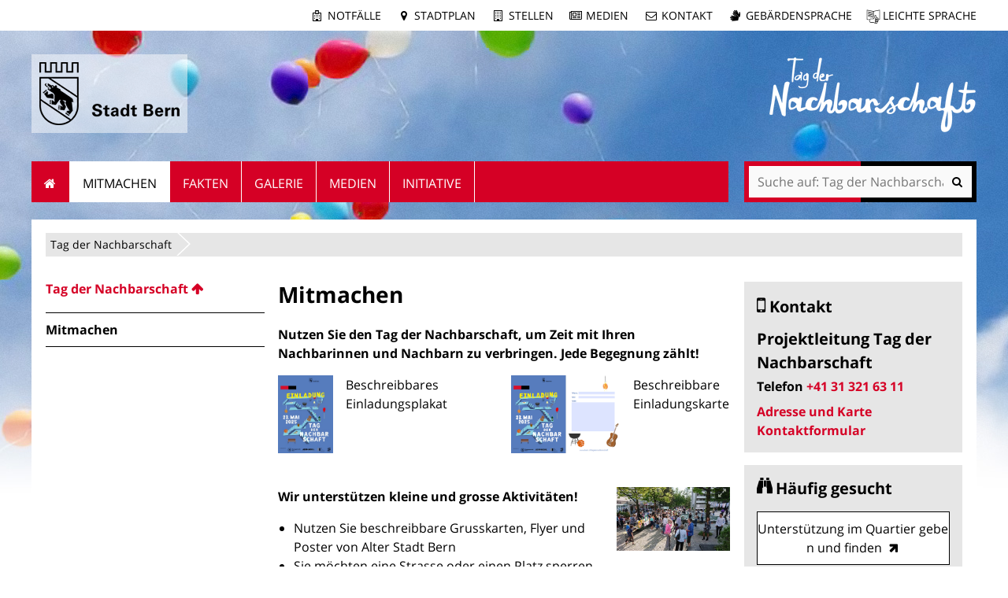

--- FILE ---
content_type: text/html;charset=utf-8
request_url: https://www.bern.ch/themen/freizeit-und-sport/veranstaltungen/grosse-events/tag-der-nachbarschaft/mitmachen
body_size: 9942
content:
<!DOCTYPE html>
<html xmlns="http://www.w3.org/1999/xhtml" lang="de" xml:lang="de">
  <head>
    
    
    
    

    
    
    

    

    
  <meta http-equiv="Content-Type" content="text/html; charset=utf-8" /><meta name="DC.description" content="Nutzen Sie den Tag der Nachbarschaft, um Zeit mit Ihren Nachbarinnen und Nachbarn zu verbringen. Jede Begegnung zählt!" /><meta name="description" content="Nutzen Sie den Tag der Nachbarschaft, um Zeit mit Ihren Nachbarinnen und Nachbarn zu verbringen. Jede Begegnung zählt!" /><meta name="DC.format" content="text/plain" /><meta name="DC.type" content="Inhaltsseite" /><meta name="DC.date.valid_range" content="2017/01/23 - " /><meta name="DC.date.modified" content="2026-01-07T11:19:09+01:00" /><meta name="DC.date.created" content="2017-01-23T16:30:09+01:00" /><meta property="og:title" content="Mitmachen" /><meta property="og:type" content="website" /><meta property="og:url" content="https://www.bern.ch/themen/freizeit-und-sport/veranstaltungen/grosse-events/tag-der-nachbarschaft/mitmachen" /><meta property="og:image" content="https://www.bern.ch/themen/freizeit-und-sport/veranstaltungen/grosse-events/tag-der-nachbarschaft/mitmachen/ftw-simplelayout-textblock-2/@@images/771537ad-0cad-49b3-80a9-be281872e0c5.jpeg" /><meta property="og:site_name" content="Stadt Bern" /><meta property="og:description" content="Nutzen Sie den Tag der Nachbarschaft, um Zeit mit Ihren Nachbarinnen und Nachbarn zu verbringen. Jede Begegnung zählt!" /><meta property="fb:app_id" content="None" /><meta property="fb:admins" content="None" /><meta name="twitter:image" content="https://www.bern.ch/themen/freizeit-und-sport/veranstaltungen/grosse-events/tag-der-nachbarschaft/mitmachen/ftw-simplelayout-textblock-2/@@images/771537ad-0cad-49b3-80a9-be281872e0c5.jpeg" /><meta name="viewport" content="width=device-width, initial-scale=1.0, maximum-scale=5.0, minimum-scale=1.0" /><meta name="generator" content="Plone - http://plone.org" /><title>Mitmachen — Tag der Nachbarschaft</title><base href="https://www.bern.ch/themen/freizeit-und-sport/veranstaltungen/grosse-events/tag-der-nachbarschaft/mitmachen/" /><!--[if lt IE 7]></base><![endif]--><style type="text/css" id="background-css" class="top">
body {
    background-image: url(https://www.bern.ch/bilderpools/tag-der-nachbarschaft/header_nachbarschaftstag_luftballons_01.jpg/@@images/566f11d9-0562-43bc-a07f-dbf1f77fe74a.jpeg);
    background-size: 1920px auto;
}

@media (max-width: 1024px) {
    body {
        background-image: url(https://www.bern.ch/bilderpools/tag-der-nachbarschaft/header_nachbarschaftstag_luftballons_01.jpg/@@images/3fd3b46b-fbe5-4dad-8834-86fb010b02ef.jpeg);
        background-size: 1024px auto;
    }
}

@media (max-width: 800px) {
    body {
        background-image: url(https://www.bern.ch/bilderpools/tag-der-nachbarschaft/header_nachbarschaftstag_luftballons_01.jpg/@@images/8c9d8305-3bf8-45b6-9e34-a6bd04fa513d.jpeg);
        background-size: 800px auto;
    }
}

@media (max-width: 480px) {
    body {
        background-image: none;
    }
}
</style><link rel="stylesheet" type="text/css" href="https://www.bern.ch/portal_css/Sunburst%20Theme/collective.js.jqueryui.custom.min-cachekey-b706f07c83a5a0a7d83d9fd33120f3de.css" /><link rel="canonical" href="https://www.bern.ch/themen/freizeit-und-sport/veranstaltungen/grosse-events/tag-der-nachbarschaft/mitmachen" /><link rel="search" href="https://www.bern.ch/@@search" title="Website durchsuchen" /><link rel="shortcut icon" type="image/x-icon" href="https://www.bern.ch/favicon.ico" /><link rel="apple-touch-icon" href="https://www.bern.ch/touch_icon_bern.png" /><link rel="stylesheet" type="text/css" href="https://www.bern.ch/themen/freizeit-und-sport/veranstaltungen/grosse-events/tag-der-nachbarschaft/theming.css?cachekey=989c6280bb6b55f1ee4a4eb138841b3e" /><style type="text/css" media="all"></style><script type="text/javascript" src="https://www.bern.ch/portal_javascripts/Sunburst%20Theme/resourcebernjsmoment-cachekey-062b6e5bd7885bb410196d4e916387df.js"></script><script type="text/javascript" src="https://www.bern.ch/portal_javascripts/Sunburst%20Theme/resourceftw.iframeblockiframeResizer.min-cachekey-e55762cb78d6ed829f8a6f05bc218149.js"></script><script type="text/javascript" src="https://www.bern.ch/portal_javascripts/Sunburst%20Theme/resourceftw.iframeblockiframeblock-cachekey-3f1c4a4f493a9f352aa6307653ba67b0.js"></script><script type="text/javascript" src="https://www.bern.ch/portal_javascripts/Sunburst%20Theme/resourceftw.iframeblockiframeResizer.contentWindow.min-cachekey-4568e791031afd27da7fa5038a964378.js"></script><script type="text/javascript" src="https://www.bern.ch/portal_javascripts/Sunburst%20Theme/resourceftw.mobilejshammer-cachekey-5a07f0dec1c1d9e7aec77b31803c1352.js"></script><script type="text/javascript">
        jQuery(function($){
            if (typeof($.datepicker) != "undefined"){
              $.datepicker.setDefaults(
                jQuery.extend($.datepicker.regional['de'],
                {dateFormat: 'dd.mm.yy'}));
            }
        });
        </script><script id="ftw-mobile-list-template" type="text/x-handlebars-template">

    <ul class="mobile-menu mobile-menu-{{name}}">
        {{#each items}}

            <li><a href="{{url}}">{{label}}</a></li>

         {{/each}}

    </ul>

</script><script id="ftw-mobile-navigation-template" type="text/x-handlebars-template">

    <div class="mobile-menu mobile-menu-{{name}}">

        {{#if settings.show_tabs}}
        <ul class="topLevelTabs">
            {{#each toplevel}}

                <li class="{{cssclass}}"><a href="{{url}}">{{title}}</a></li>

             {{/each}}

        </ul>
        {{/if}}

        <div class="tabPanes">
            <div class="tabPane">
                <ul class="{{classes}}">
                  {{#if parentNode}}

                  <li class="navParentNode {{#if parentNode.active}}navActiveNode{{/if}}">
                      <a href="{{parentNode.url}}" class="mobileActionNav up"
                         title="{{i18n "label_goto_parent"}} {{parentNode.title}}">
                          <span>{{i18n "label_goto_parent"}} {{parentNode.title}}</span>
                      </a>

                      <a href="{{parentNode.url}}">{{parentNode.title}}</a>
                  </li>

                  {{/if}}

                  {{#if currentNode.visible }}
                  <li class="navCurrentNode {{#if currentNode.active}}navActiveNode{{/if}}">
                      <a href="{{currentNode.url}}">{{currentNode.title}}</a>
                  </li>
                  {{/if}}

                  {{> list}}
                </ul>
            </div>
        </div>

    </div>
</script><script id="ftw-mobile-navigation-list-template" type="text/x-handlebars-template">
     {{#each nodes}}
        <li class="node {{#if has_children}}has-children{{else}}has-no-children{{/if}} {{#if active}}navActiveNode{{/if}}">

            <a href="{{url}}"{{#if externallink}} class="external-link"{{/if}}>{{title}}</a>

            <a href="{{url}}" class="mobileActionNav down"
               title="{{i18n "label_goto_children"}} {{title}}">
                <span>{{i18n "label_goto_children"}} {{title}}</span>
            </a>

            {{#if nodes}}
                <ul>
                    {{> list}}
                </ul>
            {{/if}}
        </li>
    {{/each}}
</script></head>
  <body data-0="background-position-y: 39px;" data-39="background-position-y:0;" class="template-simplelayout-view portaltype-ftw-simplelayout-contentpage site-tag-der-nachbarschaft section-mitmachen icons-on userrole-anonymous has-nav-column has-content-column has-sidebar-column" dir="ltr"><div id="accesskeys" class="hiddenStructure">

    <h1>Navigieren auf Tag der Nachbarschaft</h1>

    

    


    <ul>
        <li>
            <a accesskey="0" href="https://www.bern.ch/themen/freizeit-und-sport/veranstaltungen/grosse-events/tag-der-nachbarschaft/mitmachen">Startseite</a>
        </li>
        <li>
            <a accesskey="1" id="accesskey-navigation" href="https://www.bern.ch/themen/freizeit-und-sport/veranstaltungen/grosse-events/tag-der-nachbarschaft/mitmachen#portal-globalnav">Navigation</a>
        </li>
        <li>
            <a accesskey="2" href="https://www.bern.ch/themen/freizeit-und-sport/veranstaltungen/grosse-events/tag-der-nachbarschaft/mitmachen#content">Inhalt</a>
        </li>
        <li>
            <a accesskey="3" href="https://www.bern.ch/themen/freizeit-und-sport/veranstaltungen/grosse-events/tag-der-nachbarschaft/contact-info">Kontakt</a>
        </li>
    </ul>

</div><div id="portal-top-wrapper">
      <div id="portal-top">
        <a id="mobile-logo" href="https://www.bern.ch" title="Stadt Bern">
        <img alt="None" src="https://www.bern.ch/themen/freizeit-und-sport/veranstaltungen/grosse-events/tag-der-nachbarschaft/mitmachen/mobile_logo.png" />
    </a>

        <div id="ftw-mobile-wrapper">
    <nav id="ftw-mobile-menu-buttons" data-navrooturl="https://www.bern.ch/themen/freizeit-und-sport/veranstaltungen/grosse-events/tag-der-nachbarschaft" data-portaltitle=" Stadt Bern" data-currenturl="https://www.bern.ch/themen/freizeit-und-sport/veranstaltungen/grosse-events/tag-der-nachbarschaft/mitmachen" data-i18n="{&amp;quot;label_goto_children&amp;quot;: &amp;quot;Link zu den Inhalten von: &amp;quot;, &amp;quot;label_goto_parent&amp;quot;: &amp;quot;Link zum \u00fcbergeordneten Inhalt: &amp;quot;}">
        <ul>
            <li id="subsite-button">
                <a href="https://www.bern.ch/themen/freizeit-und-sport/veranstaltungen/grosse-events/tag-der-nachbarschaft">Tag der Nachbarschaft</a>
            </li>
            <li id="mobile-map-button">
                <a href="https://map.bern.ch/stadtplan/">Stadtplan Bern</a>
            </li>
            <li id="servicenavigation-mobile-button">
                
<a href="#" data-mobile_endpoint="" data-mobile_startup_cachekey="" data-mobile_template="ftw-mobile-list-template" data-mobile_settings="{}" data-mobile_data="[{&quot;url&quot;: &quot;https://www.bern.ch/themen/sicherheit/notfaelle&quot;, &quot;icon&quot;: &quot;hospital-o&quot;, &quot;label&quot;: &quot;Notf\u00e4lle&quot;}, {&quot;url&quot;: &quot;https://map.bern.ch/stadtplan/&quot;, &quot;icon&quot;: &quot;map-marker&quot;, &quot;label&quot;: &quot;Stadtplan&quot;}, {&quot;url&quot;: &quot;https://www.bern.ch/themen/arbeiten-fuer-die-stadt-bern/offene-stellen&quot;, &quot;icon&quot;: &quot;building-o&quot;, &quot;label&quot;: &quot;Stellen&quot;}, {&quot;url&quot;: &quot;https://www.bern.ch/mediencenter&quot;, &quot;icon&quot;: &quot;newspaper-o&quot;, &quot;label&quot;: &quot;Medien&quot;}, {&quot;url&quot;: &quot;./contact-info&quot;, &quot;icon&quot;: &quot;envelope-o&quot;, &quot;label&quot;: &quot;Kontakt&quot;}, {&quot;url&quot;: &quot;https://www.bern.ch/themen/gesundheit-alter-und-soziales/behinderungen-und-inklusion/angebote-in-gebaerdensprache&quot;, &quot;icon&quot;: &quot;sign-language&quot;, &quot;label&quot;: &quot;Geb\u00e4rdensprache&quot;}, {&quot;url&quot;: &quot;https://www.bern.ch/themen/gesundheit-alter-und-soziales/behinderungen-und-inklusion/informationen-in-leichter-sprache&quot;, &quot;icon&quot;: &quot;ravelry&quot;, &quot;label&quot;: &quot;Leichte Sprache&quot;}]" data-mobile_label="Service Navigation">
    Service Navigation
</a>

            </li>
            <li id="navigation-mobile-button">
                
<a href="#" data-mobile_endpoint="@@mobilenav" data-mobile_startup_cachekey="dd78fbdb9a2e0020c5c43165f843064f" data-mobile_template="ftw-mobile-navigation-template" data-mobile_settings="{&quot;show_tabs&quot;: false, &quot;show_two_levels_on_root&quot;: false}" data-mobile_data="[]" data-mobile_label="Mobile navigation">
    Mobile navigation
</a>

            </li>
        </ul>
    </nav>
    <div id="ftw-mobile-menu" aria-hidden="true"></div>
    <div id="ftw-mobile-menu-overlay"></div>
</div>

        <div id="portal-personaltools-wrapper">

<p class="hiddenStructure">Benutzerspezifische Werkzeuge</p>





</div>

        <div id="service-navigation">

  <h2 class="hiddenStructure">Servicenavigation</h2>
  <ul>
    
        <li>
            <a class="fa-icon fa-hospital-o" href="https://www.bern.ch/themen/sicherheit/notfaelle">Notfälle</a>
        </li>
    
        <li>
            <a class="fa-icon fa-map-marker" href="https://map.bern.ch/stadtplan/">Stadtplan</a>
        </li>
    
        <li>
            <a class="fa-icon fa-building-o" href="https://www.bern.ch/themen/arbeiten-fuer-die-stadt-bern/offene-stellen">Stellen</a>
        </li>
    
        <li>
            <a class="fa-icon fa-newspaper-o" href="https://www.bern.ch/mediencenter">Medien</a>
        </li>
    
        <li>
            <a class="fa-icon fa-envelope-o" href="./contact-info">Kontakt</a>
        </li>
    
        <li>
            <a class="fa-icon fa-sign-language" href="https://www.bern.ch/themen/gesundheit-alter-und-soziales/behinderungen-und-inklusion/angebote-in-gebaerdensprache">Gebärdensprache</a>
        </li>
    
        <li>
            <a class="fa-icon fa-ravelry" href="https://www.bern.ch/themen/gesundheit-alter-und-soziales/behinderungen-und-inklusion/informationen-in-leichter-sprache">Leichte Sprache</a>
        </li>
    

      
  </ul>

</div>

        <div id="portal-languageselector-wrapper">
          
        </div>
      </div>
    </div><div id="container">
      <div id="page-wrapper" class="clearfix">

        <div id="header" class="clearfix">
          <div class="logoRow">
            <div>
              <h2 class="hiddenStructure">Logo</h2>
              <a id="portal-logo" href="https://www.bern.ch" title="Stadt Bern"><img src="https://www.bern.ch/logo.png" alt="Logo Stadt Bern, zur Startseite" height="80" width="178" /></a><a id="additional-logo" href="https://www.bern.ch/themen/freizeit-und-sport/veranstaltungen/grosse-events/tag-der-nachbarschaft" title="Tag der Nachbarschaft">
            
            <img src="https://www.bern.ch/themen/freizeit-und-sport/veranstaltungen/grosse-events/tag-der-nachbarschaft/@@images/cca71663-47da-4b01-9316-525481bcf5e6.png" alt="Logo Tag der Nachbarschaft" height="100" width="265" class="additional_subsite_logo" />
        </a>
            </div>
          </div>

          <div class="row globalnavRow">
            <div class="cell position-0 width-16 navigation">
              <div class="fixed-header">
                <div class="global-nav-search-wrapper">
                 <h2 id="globalnav-heading" class="hiddenStructure">Navigation</h2><nav id="portal-globalnav-wrapper">
                  <span class="hiddenStructure" id="menu-selected">ausgewählt</span><ul id="portal-globalnav" role="menubar"><li id="portaltab-index_html" class="plain"><a href="https://www.bern.ch/themen/freizeit-und-sport/veranstaltungen/grosse-events/tag-der-nachbarschaft" role="menuitem" aria-haspopup="true">Startseite</a></li><li id="portaltab-mitmachen" class="selected"><a href="https://www.bern.ch/themen/freizeit-und-sport/veranstaltungen/grosse-events/tag-der-nachbarschaft/mitmachen" role="menuitem" aria-haspopup="true" aria-describedby="menu-selected">Mitmachen</a></li><li id="portaltab-geschichte" class="plain"><a href="https://www.bern.ch/themen/freizeit-und-sport/veranstaltungen/grosse-events/tag-der-nachbarschaft/geschichte" role="menuitem" aria-haspopup="true">Fakten</a></li><li id="portaltab-galerie" class="plain"><a href="https://www.bern.ch/themen/freizeit-und-sport/veranstaltungen/grosse-events/tag-der-nachbarschaft/galerie" role="menuitem" aria-haspopup="true">Galerie</a></li><li id="portaltab-medien" class="plain"><a href="https://www.bern.ch/themen/freizeit-und-sport/veranstaltungen/grosse-events/tag-der-nachbarschaft/medien" role="menuitem" aria-haspopup="true">Medien</a></li><li id="portaltab-wer-wir-sind" class="plain"><a href="https://www.bern.ch/themen/freizeit-und-sport/veranstaltungen/grosse-events/tag-der-nachbarschaft/wer-wir-sind" role="menuitem" aria-haspopup="true">Initiative</a></li></ul>
                </nav>

                <div class="portal-searchbox-wrapper">
                  <div id="portal-searchbox">

    <form id="searchGadget_form" action="https://www.bern.ch/themen/freizeit-und-sport/veranstaltungen/grosse-events/tag-der-nachbarschaft/@@search">
    <div class="LSBox">
        <label class="hiddenStructure" for="searchGadget">Website durchsuchen</label>

        <input name="SearchableText" type="text" size="18" title="Suchen" placeholder="Suche auf: Tag der Nachbarschaft" class="searchField" id="searchGadget" />

        <input class="searchButton" tabindex="-1" type="submit" value="Suche" />

        <ul id="currentfolder_item">
          <li class="currentFolderItem ui-menu-item">
              <span>
                  <input type="checkbox" tabindex="-1" id="searchbox_currentfolder_only" name="path" class="folder_path" value="/bern.ch/platform/themen/freizeit-und-sport/veranstaltungen/grosse-events/tag-der-nachbarschaft/mitmachen" />
                  <label for="searchbox_currentfolder_only">Nur auf Unterseiten</label>
              </span>
          </li>
        </ul>

        <div id="search-no-results-message" aria-hidden="true">Keine Ergebnisse gefunden</div>

        <div id="search-amount-results-found-message" aria-hidden="true">Resultate gefunden, benutze die Pfeiltasten Hoch und Runter um zu navigieren.</div>

        <div id="search-one-result-found-message" aria-hidden="true">Resultat gefunden, benutze die Pfeiltasten Hoch und Runter um zu navigieren.</div>

        <input type="hidden" name="facet" value="true" />
<input type="hidden" name="facet.field" value="is_service" />
<input type="hidden" name="facet.field" value="object_type" />
<input type="hidden" name="facet.field" value="portal_type" />
<input type="hidden" name="fq" value="site_area:&quot;Tag der Nachbarschaft&quot;" />

    </div>
    </form>

</div>
                  <div id="portal-sitesearch">
  <div itemscope="" itemtype="http://schema.org/WebSite">
    <meta itemprop="url" content="https://www.bern.ch" />
    <form itemprop="potentialAction" itemscope="" itemtype="http://schema.org/SearchAction">
      <meta itemprop="target" content="https://www.bern.ch/themen/freizeit-und-sport/veranstaltungen/grosse-events/tag-der-nachbarschaft/@@search?facet.field=is_service&amp;amp;facet.field=object_type&amp;amp;facet.field=portal_type&amp;amp;facet.field=site_area&amp;amp;facet=true&amp;amp;SearchableText={search_term_string}" />
      <input itemprop="query-input" type="text" name="search_term_string" required="" />
      <input type="submit" />
    </form>
  </div>
</div>
                </div>
              </div>
             </div>
            </div>
          </div>
          <!-- closes #header -->
        </div>

        <div id="columns" class="clearfix">
          

          <div class="row">
            <div class="cell position-0 width-16" id="breadcrumbs-wrapper">
              <div id="portal-breadcrumbs">

    <h2 class="hiddenStructure">Sie befinden sich hier:</h2>

    <ul>
        <li id="breadcrumbs-home">
          

          <a href="https://www.bern.ch/themen/freizeit-und-sport/veranstaltungen/grosse-events/tag-der-nachbarschaft">Tag der Nachbarschaft</a>

          <span class="breadcrumbSeparator">/</span>
        </li>
        
          
        
    </ul>
</div>

              <div class="visualClear"></div>

            </div>
          </div>

          <div class="row">

            <div id="column-navigation">
            
                
<div class="portletWrapper" id="portletwrapper-706c6f6e652e6c656674636f6c756d6e0a636f6e746578740a2f6265726e2e63682f706c6174666f726d0a6e617669676174696f6e" data-portlethash="706c6f6e652e6c656674636f6c756d6e0a636f6e746578740a2f6265726e2e63682f706c6174666f726d0a6e617669676174696f6e">

  <h1 id="hidden_content_navigation_title" class="hiddenStructure">Content navigation</h1>

  <nav class="navigation-tree" id="navigation-tree">
      <ul role="menubar">

          <li class="parent">
              <a role="menuitem" href="https://www.bern.ch/themen/freizeit-und-sport/veranstaltungen/grosse-events/tag-der-nachbarschaft">
                 <span class="hiddenStructure">Gehe zum übergeordneten Inhalt: </span>
                 <span> Tag der Nachbarschaft</span>
              </a>
              

            <ul>

                <li class="current">
                    <span class="hiddenStructure">Aktueller Inhalt: </span>
                    <span>Mitmachen</span>

                  <ul>
                      
                  </ul>

                </li>
            </ul>
          </li>
      </ul>
  </nav>

</div>




            
        </div>


            <div id="column-content">

            <div id="viewlet-above-content">
</div>

            
                <div class="">

                    

                    

    <dl class="portalMessage info" id="kssPortalMessage" style="display:none">
        <dt>Info</dt>
        <dd></dd>
    </dl>

    


                    
                        <div id="content">

                            

                            

                             <div id="viewlet-above-content-title"></div>
                             
        
            <h1 class="documentFirstHeading">Mitmachen</h1>
        
    
                             <div id="viewlet-below-content-title">

    <div class="visualClear"><!-- --></div>

    <div class="documentActions">
        

        

    </div>



</div>

                             
                                 
                                 
            
            <div class="documentDescription description"><p>Nutzen Sie den Tag der Nachbarschaft, um Zeit mit Ihren Nachbarinnen und Nachbarn zu verbringen. Jede Begegnung zählt!</p></div>
        
                             

                             <div id="viewlet-above-content-body">
</div>
                             <div id="content-core">
                                 <div>

        <input type="hidden" name="_authenticator" value="76f0bd9faa6bb24fb734fef6652bab0ee5f05117" />
        <div id="default" data-sl-settings="{&quot;layouts&quot;: [1, 2, 3, 4], &quot;canEdit&quot;: false, &quot;canChangeLayout&quot;: false}" class="sl-simplelayout"><div class="sl-layout"><div class="sl-layout-content " data-config="{}"><div class="sl-columns"><div class="sl-column sl-col-2"><div class="sl-block ftw-simplelayout-textblock" data-type="ftw-simplelayout-textblock" data-uid="3491f4deac3d4934910a2184036db765" data-url="https://www.bern.ch/themen/freizeit-und-sport/veranstaltungen/grosse-events/tag-der-nachbarschaft/mitmachen/ftw-simplelayout-textblock-2"><a name="ftw-simplelayout-textblock-2" id="ftw-simplelayout-textblock-2"></a><div class="sl-block-content">

    <div class="textblock-wrapper">
        

        
        <div class="sl-image sl_textblock_small left">
            <div class="imageContainer">
                

            <a href="https://www.bern.ch/themen/freizeit-und-sport/veranstaltungen/grosse-events/tag-der-nachbarschaft/mitmachen/flyer-und-plakate-zum-einladen/tdn2025-einladung-plakat-a4-def.pdf" title="Plakat" class="">
                    <img src="https://www.bern.ch/themen/freizeit-und-sport/veranstaltungen/grosse-events/tag-der-nachbarschaft/mitmachen/ftw-simplelayout-textblock-2/@@images/70efe638-f242-4426-ba15-b427356721d1.jpeg" alt="" />
                </a>
            </div>
            <div class="hiddenStructure">Bild Legende:</div>
            <div class="image-caption"></div>
        </div>
        
        <p>Beschreibbares Einladungsplakat</p>
        
    </div>


</div></div></div>
<div class="sl-column sl-col-2"><div class="sl-block ftw-simplelayout-textblock" data-type="ftw-simplelayout-textblock" data-uid="5c9de0e4e0f1481e9da7b9ca1f6e0543" data-url="https://www.bern.ch/themen/freizeit-und-sport/veranstaltungen/grosse-events/tag-der-nachbarschaft/mitmachen/ftw-simplelayout-textblock-1"><a name="ftw-simplelayout-textblock-1" id="ftw-simplelayout-textblock-1"></a><div class="sl-block-content">

    <div class="textblock-wrapper">
        

        
        <div class="sl-image sl_textblock_middle left">
            <div class="imageContainer">
                

            <a href="https://www.bern.ch/themen/freizeit-und-sport/veranstaltungen/grosse-events/tag-der-nachbarschaft/mitmachen/flyer-und-plakate-zum-einladen/tdn2025-grusskarte-a6-lb-gzd-2.pdf" title="Einladungskarte Tag der Nachbarschaft 2025" class="">
                    <img src="https://www.bern.ch/themen/freizeit-und-sport/veranstaltungen/grosse-events/tag-der-nachbarschaft/mitmachen/ftw-simplelayout-textblock-1/@@images/faef2c06-4ac8-4438-9a3c-5150472836fd.png" alt="" />
                </a>
            </div>
            <div class="hiddenStructure">Bild Legende:</div>
            <div class="image-caption"></div>
        </div>
        
        <p>Beschreibbare Einladungskarte</p>
        
    </div>


</div></div></div></div></div></div>
<div class="sl-layout"><div class="sl-layout-content " data-config="{}"><div class="sl-columns"><div class="sl-column sl-col-1"><div class="sl-block ftw-simplelayout-textblock" data-type="ftw-simplelayout-textblock" data-uid="d2cf5ecd3f8541b0800c7c050eeb601a" data-url="https://www.bern.ch/themen/freizeit-und-sport/veranstaltungen/grosse-events/tag-der-nachbarschaft/mitmachen/mitmachen-ist-ganz-einfach"><a name="mitmachen-ist-ganz-einfach" id="mitmachen-ist-ganz-einfach"></a><div class="sl-block-content">

    <div class="textblock-wrapper">
        

        
        <div class="sl-image sl_textblock_small right">
            <div class="imageContainer">
                

            <a href="https://www.bern.ch/themen/freizeit-und-sport/veranstaltungen/grosse-events/tag-der-nachbarschaft/mitmachen/mitmachen-ist-ganz-einfach/@@images/5b59a3dd-f4a8-4690-8846-d55aebc023e7.jpeg" title="Menschen auf der Strasse. Vergrösserte Ansicht" class="colorboxLink">
                    <img src="https://www.bern.ch/themen/freizeit-und-sport/veranstaltungen/grosse-events/tag-der-nachbarschaft/mitmachen/mitmachen-ist-ganz-einfach/@@images/d9f21e47-17a4-44c5-b2d9-ef7476a127a4.jpeg" alt="" />
                </a>
            </div>
            <div class="hiddenStructure">Bild Legende:</div>
            <div class="image-caption"></div>
        </div>
        
        <p><b>Wir unterstützen kleine und grosse Aktivitäten! </b></p>
<ul>
<li>Nutzen Sie beschreibbare Grusskarten, Flyer und Poster von Alter Stadt Bern</li>
<li>Sie möchten eine Strasse oder einen Platz sperren lassen? Wir unterstützen Sie dabei.</li>
</ul>
<p>Es muss nicht zwingend ein grosses Fest sein – auch kleine Gesten machen die Nachbarschaft lebendig.</p>
<p><strong>Wenig Zeit?</strong></p>
<ul>
<li>Hinterlassen Sie eine nette Notiz im Briefkasten Ihrer Nachbar*innen. Nutzen Sie dafür unsere <span class="mimetype-icon icon-mimetype-img-pdf" aria-hidden="True"></span> <a title="" href="https://www.bern.ch/themen/freizeit-und-sport/veranstaltungen/grosse-events/tag-der-nachbarschaft/mitmachen/flyer-und-plakate-zum-einladen/tdn2025-grusskarte-a6-lb-gzd-2.pdf" class="internal-link" target="_blank">Grusskarten mit der Aufschrift «Schön, dass du hier wohnst» (PDF, 941.2 KB)</a>. Kostenlos bestellbar unter <a class="email-link" href="mailto:nachbarschaft@bern.ch?subject=Grusskarten" target="_blank" title="">nachbarschaft@bern.ch</a></li>
<li>Heissen Sie neue Nachbar*innen mit ein paar freundlichen Worten willkommen.</li>
<li>Laden Sie jemanden spontan auf eine Tasse Tee oder Kaffee ein.</li>
</ul>
<p><strong>Lust auf mehr?</strong></p>
<ul>
<li>Veranstalten Sie einen Apéro im Treppenhaus oder im Garten.</li>
<li>Stellen Sie Stühle vor die Tür und laden Sie zum Geplauder ein.</li>
<li>Teilen Sie Selbstgebackenes oder organisieren Sie einen Büchertausch.</li>
</ul>
<p><strong>Nachbarschaft verbindet auch langfristig:</strong></p>
<ul>
<li>Starten Sie eine Tauschbörse in Ihrer Strasse (z.B. via Chat)</li>
<li>Schliessen Sie sich einer Quartiergruppe an oder gründen Sie selbst eine.</li>
<li>Teilen Sie Ihr Werkzeug, Ihren Garten oder einfach Ihre Zeit.</li>
<li>Melden Sie sich bei <i><a href="https://www.nachbarschaft-bern.ch/">Nachbarschaft Bern </a></i>an, weil Sie sich freiwillig im und fürs Quartier engagieren möchten</li>
</ul>
<p>Vielleicht finden Sie Personen, die mithelfen, einen grösseren oder kleineren Anlass zu organisieren? Fragen kostet nichts! </p>
        
    </div>


</div></div><div class="sl-block ftw-simplelayout-filelistingblock" data-type="ftw-simplelayout-filelistingblock" data-uid="784bc8768b594b5f959f38c05c22867d" data-url="https://www.bern.ch/themen/freizeit-und-sport/veranstaltungen/grosse-events/tag-der-nachbarschaft/mitmachen/flyer-und-plakate-zum-einladen"><a name="flyer-und-plakate-zum-einladen" id="flyer-und-plakate-zum-einladen"></a><div class="sl-block-content">

    <h2>Flyer und Plakate zum Einladen</h2>
    <table class="listing nosort">
    <caption class="hiddenStructure">Flyer und Plakate zum Einladen</caption>
    <colgroup>
        <col class="col-sortable_title" />
    </colgroup>
    <thead>
        <tr>
            
                <th class="header-sortable_title None">
                    <span>Titel</span>
                </th>
            
        </tr>
    </thead>
    <tbody>
        <tr>
            <td class="column-sortable_title">
                <a href="https://www.bern.ch/themen/freizeit-und-sport/veranstaltungen/grosse-events/tag-der-nachbarschaft/mitmachen/flyer-und-plakate-zum-einladen/tdn2025-grusskarte-a6-lb-gzd-2.pdf/download" title=""><span class="mimetype-icon icon-mimetype-img-pdf" aria-hidden="True"></span>Beschreibbare Grusskarte Tag der Nachbarschaft 23.5.2025 (PDF, 941.2 KB)</a>
            </td>
        </tr>
        <tr>
            <td class="column-sortable_title">
                <a href="https://www.bern.ch/themen/freizeit-und-sport/veranstaltungen/grosse-events/tag-der-nachbarschaft/mitmachen/flyer-und-plakate-zum-einladen/tdn2025-formular-einladung-flyer-a5-def.pdf/download" title=""><span class="mimetype-icon icon-mimetype-img-pdf" aria-hidden="True"></span>Beschreibbarer Einladungsflyer Tag der Nachbarschaft 23.5.2025 (PDF, 941.1 KB)</a>
            </td>
        </tr>
        <tr>
            <td class="column-sortable_title">
                <a href="https://www.bern.ch/themen/freizeit-und-sport/veranstaltungen/grosse-events/tag-der-nachbarschaft/mitmachen/flyer-und-plakate-zum-einladen/tdn2025-einladung-plakat-a4-def.pdf/download" title=""><span class="mimetype-icon icon-mimetype-img-pdf" aria-hidden="True"></span>Beschreibbares Einladungsplakat Tag der Nachbarschaft 23.5.2025 (PDF, 695.6 KB)</a>
            </td>
        </tr>
    </tbody>
</table>

    


</div></div><div class="sl-block ftw-simplelayout-textblock" data-type="ftw-simplelayout-textblock" data-uid="38692e5cec2d478ca100ea717164f23d" data-url="https://www.bern.ch/themen/freizeit-und-sport/veranstaltungen/grosse-events/tag-der-nachbarschaft/mitmachen/wie-wollen-sie-feiern"><a name="wie-wollen-sie-feiern" id="wie-wollen-sie-feiern"></a><div class="sl-block-content">

    <div class="textblock-wrapper background background-gray-lighter">
        <h2>
          Ein paar Inspirationen für gemeinsames Feiern
        </h2>

        
        <ul type="disc">
<li><strong>Brunch</strong> oder <strong>Pasta-Plausch</strong> in der Wohnung</li>
<li><strong>Apéro </strong>vor der Haustür</li>
<li><strong>Disco</strong> im Keller</li>
<li><strong>Teilete: </strong>Alle bringen etwas mit</li>
<li><strong></strong><strong>Kaffeeklatsch</strong> im Treppenhaus</li>
<li><strong>Picknick</strong> im (Schreber-)Garten oder im nächsten Pärkli</li>
<li><strong>Sirup-Bar</strong> in der Garage</li>
<li><strong>Lismiclub</strong> in der Waschküche</li>
<li><strong>Gruselgeschichten</strong> auf dem Estrich<strong> </strong></li>
<li><strong>Filmabend </strong>auf der Dachterrasse</li>
<li><strong>Grillete </strong>auf dem Trottoir</li>
</ul>
        
    </div>


</div></div><div class="sl-block ftw-simplelayout-textblock" data-type="ftw-simplelayout-textblock" data-uid="38ca99e007b947ddbd571539814c49d6" data-url="https://www.bern.ch/themen/freizeit-und-sport/veranstaltungen/grosse-events/tag-der-nachbarschaft/mitmachen/weitere-inspirationen"><a name="weitere-inspirationen" id="weitere-inspirationen"></a><div class="sl-block-content">

    <div class="textblock-wrapper">
        <h2>
          Weitere Inspirationen
        </h2>

        
        <p>Auf der nationalen Website des Tags der Nachbarschaft finden Sie weitere<a class="external-link" href="https://www.tagdernachbarschaft.ch/tipps-und-tricks" target="_blank" title=""> Ideen</a>, um mit Ihren Nachbar*innen in Kontakt zu treten.</p>
        
    </div>


</div></div></div></div></div></div>
</div>


    </div>
                             </div>
                             <div id="viewlet-below-content-body">



    <div class="visualClear"><!-- --></div>

    <div class="documentActions">
        

        

    </div>

</div>

                            
                        </div>
                    

                    
                </div>
            

            <div id="viewlet-below-content">





</div>
        </div>

            <h1 class="hiddenStructure" id="hidden_further_infos_title">Weitere Informationen.</h1><div id="column-sidebar">
            
                
<div class="portletWrapper" id="portletwrapper-706c6f6e652e7269676874636f6c756d6e0a636f6e74656e745f747970650a6674772e73696d706c656c61796f75742e436f6e74656e74506167650a" data-portlethash="706c6f6e652e7269676874636f6c756d6e0a636f6e74656e745f747970650a6674772e73696d706c656c61796f75742e436f6e74656e74506167650a"><div class="portlet SimplelayoutPortlet">

    <div id="portletright" data-sl-settings="{&quot;layouts&quot;: [1, 2, 3, 4], &quot;canEdit&quot;: false, &quot;canChangeLayout&quot;: false}" class="sl-simplelayout"><div class="sl-layout"><div class="sl-layout-content " data-config="{}"><div class="sl-columns"><div class="sl-column sl-col-1"><div class="sl-block bern-web-addressblock" data-type="bern-web-addressblock" data-uid="888ad61e00b141f5b5e2912cdd4be091" data-url="https://www.bern.ch/themen/freizeit-und-sport/veranstaltungen/grosse-events/tag-der-nachbarschaft/mitmachen/bern-web-addressblock"><a name="bern-web-addressblock" id="bern-web-addressblock"></a><div class="sl-block-content">

    

        <h2>Kontakt</h2>

        <p>
            <span>
                Projektleitung Tag der Nachbarschaft
            </span>

            <span class="phone">Telefon +41 31 321 63 11</span>
        </p>

        <ul>
            <li>
                <a href="https://www.bern.ch/themen/freizeit-und-sport/veranstaltungen/grosse-events/tag-der-nachbarschaft/mitmachen/bern-web-addressblock/addressblock_detail_view">Adresse und Karte</a>
            </li>
            
            
            <li>
                <a href="https://www.bern.ch/themen/freizeit-und-sport/veranstaltungen/grosse-events/tag-der-nachbarschaft/mitmachen/bern-web-addressblock/contact">Kontaktformular</a>
            </li>
            
        </ul>
    

</div></div></div></div></div></div>
</div>


    

</div>
</div>

<div class="portletWrapper" id="[base64]" data-portlethash="[base64]">

    <section class="portlet portletPopularContent">

        <header class="portletHeader">
            <h2>Häufig gesucht</h2>
        </header>

        <section>
            

            <ul class="portletItemContainer">
                <li>
                    <a href="https://www.nachbarschaft-bern.ch/">
                      <span class="popular-content-text">Unterstützung im Quartier geben und finden</span>
                    </a>
                </li>
                <li>
                    <a href="https://www.tagdernachbarn.ch/">
                      <span class="popular-content-text">Tag der Nachbarschaft Schweiz</span>
                    </a>
                </li>
            </ul>
        </section>

    </section>


</div>

<div class="portletWrapper" id="[base64]" data-portlethash="[base64]">

    <section class="portlet portletPopularContent">

        <header class="portletHeader">
            <h2>Häufig gesucht</h2>
        </header>

        <section>
            

            <ul class="portletItemContainer">
                <li>
                    <a href="https://www.tagdernachbarn.ch/">
                      <span class="popular-content-text">Tag der Nachbarschaft Schweiz</span>
                    </a>
                </li>
                <li>
                    <a href="https://nachbarschaft-bern.ch/">
                      <span class="popular-content-text">Unterstützung in der Nachbarschaft</span>
                    </a>
                </li>
                <li>
                    <a href="https://www.bern.ch/themen/freizeit-und-sport/veranstaltungen/bewilligungen-fuer-veranstaltungen">
                      <span class="popular-content-text">Bewilligung für Feste auf öffentlichem Grund</span>
                    </a>
                </li>
            </ul>
        </section>

    </section>


</div>




            
        </div>
          </div>

        </div>

        <h1 class="hiddenStructure" id="hidden_footer_title">Fusszeile</h1><div id="footer" class="clearfix"><div id="ftw-footer" class="row">
  <div id="footer-column-1" class="column cell position-0 width-4">
<div class="portletWrapper" id="portletwrapper-6674772e666f6f7465722e636f6c756d6e310a636f6e746578740a2f6265726e2e63682f706c6174666f726d0a706f72746c65745f737461746963" data-portlethash="6674772e666f6f7465722e636f6c756d6e310a636f6e746578740a2f6265726e2e63682f706c6174666f726d0a706f72746c65745f737461746963"><div class="portletStaticText portlet-static"><ul class="noBullets">
<li><a title="" href="https://www.bern.ch/themen" class="internal-link" target="_self">THEMEN</a></li>
<li><a title="" href="https://www.bern.ch/politik-und-verwaltung" class="internal-link" target="_self">POLITIK UND VERWALTUNG</a></li>
<li><a title="" href="https://www.bern.ch/zu-gast-in-bern" class="internal-link" target="_self">ZU GAST IN BERN</a></li>
<li><a title="" href="https://www.bern.ch/wirtschaft" class="internal-link" target="_self">WIRTSCHAFT</a></li>
<li><a class="external-link" href="https://www.bern.ch/stadtplan" target="_self" title="">STADTPLAN</a></li>
<li><a title="" href="https://www.bern.ch/themen/arbeiten-fuer-die-stadt-bern/offene-stellen" class="internal-link" target="_self">STELLEN</a></li>
</ul></div>


</div>

</div>
  <div id="footer-column-2" class="column cell position-4 width-4">
<div class="portletWrapper" id="portletwrapper-6674772e666f6f7465722e636f6c756d6e320a636f6e746578740a2f6265726e2e63682f706c6174666f726d0a706f72746c65745f737461746963" data-portlethash="6674772e666f6f7465722e636f6c756d6e320a636f6e746578740a2f6265726e2e63682f706c6174666f726d0a706f72746c65745f737461746963"><div class="portletStaticText portlet-static"><ul class="noBullets">
<li><a class="external-link" href="https://bsky.app/profile/stadtbern.bsky.social" target="_self" title="">BLUESKY</a></li>
<li><a class="external-link" href="https://www.facebook.com/StadtBern" target="_self" title="">FACEBOOK</a> </li>
<li><a class="external-link" href="https://www.instagram.com/stadtbern/" target="_blank" title="Instagram-Account Stadt Bern">INSTAGRAM</a> </li>
<li><a class="external-link" href="https://ch.linkedin.com/company/stadt-bern" target="_self" title="">LINKEDIN</a></li>
<li><a title="" href="https://www.bern.ch/mediencenter/medienmitteilungen/anmeldung-threema" class="internal-link" target="_self">THREEMA</a> </li>
<li><a class="external-link" href="https://twitter.com/bern_stadt" target="_blank" title="Twitter-Account Stadt Bern">X</a> </li>
<li><a class="external-link" href="https://www.youtube.com/@StadtBernSchweiz" target="_self" title="">YOUTUBE</a></li>
</ul></div>


</div>

</div>
  <div id="footer-column-3" class="column cell position-8 width-4">
<div class="portletWrapper" id="portletwrapper-6674772e666f6f7465722e636f6c756d6e330a636f6e746578740a2f6265726e2e63682f706c6174666f726d0a706f72746c65745f737461746963" data-portlethash="6674772e666f6f7465722e636f6c756d6e330a636f6e746578740a2f6265726e2e63682f706c6174666f726d0a706f72746c65745f737461746963"><div class="portletStaticText portlet-static"><ul class="noBullets">
<li><a title="" href="https://www.bern.ch/impressum" class="internal-link" target="_self">IMPRESSUM</a></li>
<li><a title="" href="https://www.bern.ch/disclaimer" class="internal-link" target="_self">RECHTLICHE HINWEISE</a> </li>
<li><a title="" href="https://www.bern.ch/disclaimer/datenschutz" class="internal-link" target="_self">DATENSCHUTZ</a> </li>
<li><a title="" href="https://www.bern.ch/themen/gesundheit-alter-und-soziales/behinderungen-und-inklusion/angebote-in-gebaerdensprache" class="internal-link" target="_blank">GEBÄRDENSPRACHE</a></li>
<li><a title="" href="https://www.bern.ch/themen/gesundheit-alter-und-soziales/behinderungen-und-inklusion/informationen-in-leichter-sprache" class="internal-link" target="_blank">LEICHTE SPRACHE</a> </li>
</ul>
<p> </p></div>


</div>

</div>
  <div id="footer-column-4" class="column cell position-12 width-4">
<div class="portletWrapper" id="portletwrapper-6674772e666f6f7465722e636f6c756d6e340a636f6e746578740a2f6265726e2e63682f706c6174666f726d0a706f72746c65745f737461746963" data-portlethash="6674772e666f6f7465722e636f6c756d6e340a636f6e746578740a2f6265726e2e63682f706c6174666f726d0a706f72746c65745f737461746963"><div class="portletStaticText portlet-static"><ul class="noBullets">
<li>STADT BERN</li>
<li>TELEFONZENTRALE +41 31 321 61 11</li>
<li><a class="email-link" href="mailto:info@bern.ch" target="_self" title="">INFO@BERN.CH</a></li>
<li><a title="" href="https://www.bern.ch/mediencenter" class="internal-link" target="_self">MEDIENCENTER</a></li>
<li><a title="" href="https://www.bern.ch/themen/sicherheit/notfaelle" class="internal-link" target="_self">NOTFÄLLE</a></li>
</ul>
<p>INFOS FÜR MITARBEITENDE:</p>
<ul class="noBullets">
<li><a class="external-link" href="https://portal-ssp.bern.ch/" target="_blank" title="">ANMELDUNG IM SELF SERVICE PORTAL</a></li>
<li><a class="external-link" href="https://intranet.bern.ch/" target="_blank" title="">DIREKTZUGRIFF INTRANET</a></li>
</ul>
<p> </p></div>


</div>

</div>
  <div class="visualClear"><!-- --></div>
  
</div></div>

      </div>

      <!-- closes #container -->
    </div><script type="text/javascript">
  var _paq = _paq || [];

  if ($('#notFoundSuggestions').length === 1){
    _paq.push(['setDocumentTitle',  '404/URL = ' +  encodeURIComponent(document.location.pathname+document.location.search) + '/From = ' + encodeURIComponent(document.referrer)]);
  }

  _paq.push(['trackPageView']);
  _paq.push(['enableLinkTracking']);


  (function() {
    var u="//matomo.bern.ch/";
    _paq.push(['setTrackerUrl', u+'piwik.php']);
    _paq.push(['setSiteId', 1]);
    var d=document, g=d.createElement('script'), s=d.getElementsByTagName('script')[0];
    g.type='text/javascript'; g.async=true; g.defer=true; g.src=u+'piwik.js'; s.parentNode.insertBefore(g,s);
  })();
</script><script type="text/javascript">
  /*<![CDATA[*/
  (function() {
    var sz = document.createElement('script'); sz.type = 'text/javascript'; sz.async = true; sz.src = '//siteimproveanalytics.com/js/siteanalyze_6027201.js';
    var s = document.getElementsByTagName('script')[0]; s.parentNode.insertBefore(sz, s); })();
</script><script type="text/javascript">
  function sl_tracking_refresh() {
    $('.si-tracking-enabled').toggle(_sz.tracking());
    $('.si-tracking-disabled').toggle(!_sz.tracking());
  }
  $(window).load(function() {
    sl_tracking_refresh();
    $('.si-disable-tracking').click(function() {
      _sz.push(['notrack']);
      sl_tracking_refresh();
      return false;
    });
    $('.si-enable-tracking').click(function() {
      _sz.push(['notrack', false]);
      sl_tracking_refresh();
      return false;
    });
  });
  /*]]>*/
</script><noscript><p><img src="//matomo.bern.ch/piwik.php?idsite=1" style="border:0;" alt="" /></p></noscript></body>
</html>